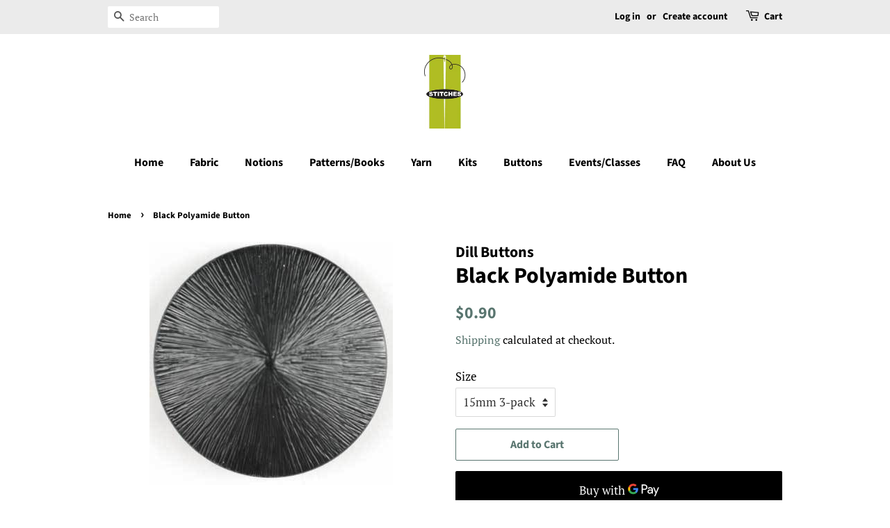

--- FILE ---
content_type: text/html; charset=utf-8
request_url: https://stitchesseattle.com/products/button-10682-130020
body_size: 15191
content:
<!doctype html>
<html class="no-js">
<head>

  <!-- Basic page needs ================================================== -->
  <meta charset="utf-8">
  <meta http-equiv="X-UA-Compatible" content="IE=edge,chrome=1">

  

  <!-- Title and description ================================================== -->
  <title>
  Black Polyamide Button &ndash; Stitches
  </title>

  

  <!-- Social meta ================================================== -->
  <!-- /snippets/social-meta-tags.liquid -->




<meta property="og:site_name" content="Stitches">
<meta property="og:url" content="https://stitchesseattle.com/products/button-10682-130020">
<meta property="og:title" content="Black Polyamide Button">
<meta property="og:type" content="product">
<meta property="og:description" content="Stitches provides fashion fabric, notions, and yarn to designers, home sewers, and creative people throughout the Puget Sound area. ">

  <meta property="og:price:amount" content="0.70">
  <meta property="og:price:currency" content="USD">

<meta property="og:image" content="http://stitchesseattle.com/cdn/shop/products/10682-130020_1200x1200.jpg?v=1596233924">
<meta property="og:image:secure_url" content="https://stitchesseattle.com/cdn/shop/products/10682-130020_1200x1200.jpg?v=1596233924">


<meta name="twitter:card" content="summary_large_image">
<meta name="twitter:title" content="Black Polyamide Button">
<meta name="twitter:description" content="Stitches provides fashion fabric, notions, and yarn to designers, home sewers, and creative people throughout the Puget Sound area. ">


  <!-- Helpers ================================================== -->
  <link rel="canonical" href="https://stitchesseattle.com/products/button-10682-130020">
  <meta name="viewport" content="width=device-width,initial-scale=1">
  <meta name="theme-color" content="#59756f">

  <!-- CSS ================================================== -->
  <link href="//stitchesseattle.com/cdn/shop/t/5/assets/timber.scss.css?v=181270890908381549111762798273" rel="stylesheet" type="text/css" media="all" />
  <link href="//stitchesseattle.com/cdn/shop/t/5/assets/theme.scss.css?v=77054319064710628841762798273" rel="stylesheet" type="text/css" media="all" />

  <script>
    window.theme = window.theme || {};

    var theme = {
      strings: {
        addToCart: "Add to Cart",
        soldOut: "Sold Out",
        unavailable: "Unavailable",
        zoomClose: "Close (Esc)",
        zoomPrev: "Previous (Left arrow key)",
        zoomNext: "Next (Right arrow key)",
        addressError: "Error looking up that address",
        addressNoResults: "No results for that address",
        addressQueryLimit: "You have exceeded the Google API usage limit. Consider upgrading to a \u003ca href=\"https:\/\/developers.google.com\/maps\/premium\/usage-limits\"\u003ePremium Plan\u003c\/a\u003e.",
        authError: "There was a problem authenticating your Google Maps API Key."
      },
      settings: {
        // Adding some settings to allow the editor to update correctly when they are changed
        enableWideLayout: false,
        typeAccentTransform: false,
        typeAccentSpacing: false,
        baseFontSize: '17px',
        headerBaseFontSize: '32px',
        accentFontSize: '16px'
      },
      variables: {
        mediaQueryMedium: 'screen and (max-width: 768px)',
        bpSmall: false
      },
      moneyFormat: "${{amount}}"
    }

    document.documentElement.className = document.documentElement.className.replace('no-js', 'supports-js');
  </script>

  <!-- Header hook for plugins ================================================== -->
  <script>window.performance && window.performance.mark && window.performance.mark('shopify.content_for_header.start');</script><meta name="google-site-verification" content="Jp2ZKE0CpTcEhFKSce8Fkk41I0B-xQEWjyvznROFOjM">
<meta id="shopify-digital-wallet" name="shopify-digital-wallet" content="/22594551/digital_wallets/dialog">
<meta name="shopify-checkout-api-token" content="d9d5088e443cfbd153ecc00d29d27f31">
<link rel="alternate" type="application/json+oembed" href="https://stitchesseattle.com/products/button-10682-130020.oembed">
<script async="async" src="/checkouts/internal/preloads.js?locale=en-US"></script>
<script id="apple-pay-shop-capabilities" type="application/json">{"shopId":22594551,"countryCode":"US","currencyCode":"USD","merchantCapabilities":["supports3DS"],"merchantId":"gid:\/\/shopify\/Shop\/22594551","merchantName":"Stitches","requiredBillingContactFields":["postalAddress","email"],"requiredShippingContactFields":["postalAddress","email"],"shippingType":"shipping","supportedNetworks":["visa","masterCard","amex","discover","elo","jcb"],"total":{"type":"pending","label":"Stitches","amount":"1.00"},"shopifyPaymentsEnabled":true,"supportsSubscriptions":true}</script>
<script id="shopify-features" type="application/json">{"accessToken":"d9d5088e443cfbd153ecc00d29d27f31","betas":["rich-media-storefront-analytics"],"domain":"stitchesseattle.com","predictiveSearch":true,"shopId":22594551,"locale":"en"}</script>
<script>var Shopify = Shopify || {};
Shopify.shop = "stitches-seattle.myshopify.com";
Shopify.locale = "en";
Shopify.currency = {"active":"USD","rate":"1.0"};
Shopify.country = "US";
Shopify.theme = {"name":"Minimal","id":81020518505,"schema_name":"Minimal","schema_version":"11.7.11","theme_store_id":380,"role":"main"};
Shopify.theme.handle = "null";
Shopify.theme.style = {"id":null,"handle":null};
Shopify.cdnHost = "stitchesseattle.com/cdn";
Shopify.routes = Shopify.routes || {};
Shopify.routes.root = "/";</script>
<script type="module">!function(o){(o.Shopify=o.Shopify||{}).modules=!0}(window);</script>
<script>!function(o){function n(){var o=[];function n(){o.push(Array.prototype.slice.apply(arguments))}return n.q=o,n}var t=o.Shopify=o.Shopify||{};t.loadFeatures=n(),t.autoloadFeatures=n()}(window);</script>
<script id="shop-js-analytics" type="application/json">{"pageType":"product"}</script>
<script defer="defer" async type="module" src="//stitchesseattle.com/cdn/shopifycloud/shop-js/modules/v2/client.init-shop-cart-sync_BN7fPSNr.en.esm.js"></script>
<script defer="defer" async type="module" src="//stitchesseattle.com/cdn/shopifycloud/shop-js/modules/v2/chunk.common_Cbph3Kss.esm.js"></script>
<script defer="defer" async type="module" src="//stitchesseattle.com/cdn/shopifycloud/shop-js/modules/v2/chunk.modal_DKumMAJ1.esm.js"></script>
<script type="module">
  await import("//stitchesseattle.com/cdn/shopifycloud/shop-js/modules/v2/client.init-shop-cart-sync_BN7fPSNr.en.esm.js");
await import("//stitchesseattle.com/cdn/shopifycloud/shop-js/modules/v2/chunk.common_Cbph3Kss.esm.js");
await import("//stitchesseattle.com/cdn/shopifycloud/shop-js/modules/v2/chunk.modal_DKumMAJ1.esm.js");

  window.Shopify.SignInWithShop?.initShopCartSync?.({"fedCMEnabled":true,"windoidEnabled":true});

</script>
<script id="__st">var __st={"a":22594551,"offset":-28800,"reqid":"6eae71c1-ade6-44b8-ba7a-f0727dfe3739-1770000520","pageurl":"stitchesseattle.com\/products\/button-10682-130020","u":"0d7cbb25ea57","p":"product","rtyp":"product","rid":4764996927593};</script>
<script>window.ShopifyPaypalV4VisibilityTracking = true;</script>
<script id="captcha-bootstrap">!function(){'use strict';const t='contact',e='account',n='new_comment',o=[[t,t],['blogs',n],['comments',n],[t,'customer']],c=[[e,'customer_login'],[e,'guest_login'],[e,'recover_customer_password'],[e,'create_customer']],r=t=>t.map((([t,e])=>`form[action*='/${t}']:not([data-nocaptcha='true']) input[name='form_type'][value='${e}']`)).join(','),a=t=>()=>t?[...document.querySelectorAll(t)].map((t=>t.form)):[];function s(){const t=[...o],e=r(t);return a(e)}const i='password',u='form_key',d=['recaptcha-v3-token','g-recaptcha-response','h-captcha-response',i],f=()=>{try{return window.sessionStorage}catch{return}},m='__shopify_v',_=t=>t.elements[u];function p(t,e,n=!1){try{const o=window.sessionStorage,c=JSON.parse(o.getItem(e)),{data:r}=function(t){const{data:e,action:n}=t;return t[m]||n?{data:e,action:n}:{data:t,action:n}}(c);for(const[e,n]of Object.entries(r))t.elements[e]&&(t.elements[e].value=n);n&&o.removeItem(e)}catch(o){console.error('form repopulation failed',{error:o})}}const l='form_type',E='cptcha';function T(t){t.dataset[E]=!0}const w=window,h=w.document,L='Shopify',v='ce_forms',y='captcha';let A=!1;((t,e)=>{const n=(g='f06e6c50-85a8-45c8-87d0-21a2b65856fe',I='https://cdn.shopify.com/shopifycloud/storefront-forms-hcaptcha/ce_storefront_forms_captcha_hcaptcha.v1.5.2.iife.js',D={infoText:'Protected by hCaptcha',privacyText:'Privacy',termsText:'Terms'},(t,e,n)=>{const o=w[L][v],c=o.bindForm;if(c)return c(t,g,e,D).then(n);var r;o.q.push([[t,g,e,D],n]),r=I,A||(h.body.append(Object.assign(h.createElement('script'),{id:'captcha-provider',async:!0,src:r})),A=!0)});var g,I,D;w[L]=w[L]||{},w[L][v]=w[L][v]||{},w[L][v].q=[],w[L][y]=w[L][y]||{},w[L][y].protect=function(t,e){n(t,void 0,e),T(t)},Object.freeze(w[L][y]),function(t,e,n,w,h,L){const[v,y,A,g]=function(t,e,n){const i=e?o:[],u=t?c:[],d=[...i,...u],f=r(d),m=r(i),_=r(d.filter((([t,e])=>n.includes(e))));return[a(f),a(m),a(_),s()]}(w,h,L),I=t=>{const e=t.target;return e instanceof HTMLFormElement?e:e&&e.form},D=t=>v().includes(t);t.addEventListener('submit',(t=>{const e=I(t);if(!e)return;const n=D(e)&&!e.dataset.hcaptchaBound&&!e.dataset.recaptchaBound,o=_(e),c=g().includes(e)&&(!o||!o.value);(n||c)&&t.preventDefault(),c&&!n&&(function(t){try{if(!f())return;!function(t){const e=f();if(!e)return;const n=_(t);if(!n)return;const o=n.value;o&&e.removeItem(o)}(t);const e=Array.from(Array(32),(()=>Math.random().toString(36)[2])).join('');!function(t,e){_(t)||t.append(Object.assign(document.createElement('input'),{type:'hidden',name:u})),t.elements[u].value=e}(t,e),function(t,e){const n=f();if(!n)return;const o=[...t.querySelectorAll(`input[type='${i}']`)].map((({name:t})=>t)),c=[...d,...o],r={};for(const[a,s]of new FormData(t).entries())c.includes(a)||(r[a]=s);n.setItem(e,JSON.stringify({[m]:1,action:t.action,data:r}))}(t,e)}catch(e){console.error('failed to persist form',e)}}(e),e.submit())}));const S=(t,e)=>{t&&!t.dataset[E]&&(n(t,e.some((e=>e===t))),T(t))};for(const o of['focusin','change'])t.addEventListener(o,(t=>{const e=I(t);D(e)&&S(e,y())}));const B=e.get('form_key'),M=e.get(l),P=B&&M;t.addEventListener('DOMContentLoaded',(()=>{const t=y();if(P)for(const e of t)e.elements[l].value===M&&p(e,B);[...new Set([...A(),...v().filter((t=>'true'===t.dataset.shopifyCaptcha))])].forEach((e=>S(e,t)))}))}(h,new URLSearchParams(w.location.search),n,t,e,['guest_login'])})(!0,!0)}();</script>
<script integrity="sha256-4kQ18oKyAcykRKYeNunJcIwy7WH5gtpwJnB7kiuLZ1E=" data-source-attribution="shopify.loadfeatures" defer="defer" src="//stitchesseattle.com/cdn/shopifycloud/storefront/assets/storefront/load_feature-a0a9edcb.js" crossorigin="anonymous"></script>
<script data-source-attribution="shopify.dynamic_checkout.dynamic.init">var Shopify=Shopify||{};Shopify.PaymentButton=Shopify.PaymentButton||{isStorefrontPortableWallets:!0,init:function(){window.Shopify.PaymentButton.init=function(){};var t=document.createElement("script");t.src="https://stitchesseattle.com/cdn/shopifycloud/portable-wallets/latest/portable-wallets.en.js",t.type="module",document.head.appendChild(t)}};
</script>
<script data-source-attribution="shopify.dynamic_checkout.buyer_consent">
  function portableWalletsHideBuyerConsent(e){var t=document.getElementById("shopify-buyer-consent"),n=document.getElementById("shopify-subscription-policy-button");t&&n&&(t.classList.add("hidden"),t.setAttribute("aria-hidden","true"),n.removeEventListener("click",e))}function portableWalletsShowBuyerConsent(e){var t=document.getElementById("shopify-buyer-consent"),n=document.getElementById("shopify-subscription-policy-button");t&&n&&(t.classList.remove("hidden"),t.removeAttribute("aria-hidden"),n.addEventListener("click",e))}window.Shopify?.PaymentButton&&(window.Shopify.PaymentButton.hideBuyerConsent=portableWalletsHideBuyerConsent,window.Shopify.PaymentButton.showBuyerConsent=portableWalletsShowBuyerConsent);
</script>
<script>
  function portableWalletsCleanup(e){e&&e.src&&console.error("Failed to load portable wallets script "+e.src);var t=document.querySelectorAll("shopify-accelerated-checkout .shopify-payment-button__skeleton, shopify-accelerated-checkout-cart .wallet-cart-button__skeleton"),e=document.getElementById("shopify-buyer-consent");for(let e=0;e<t.length;e++)t[e].remove();e&&e.remove()}function portableWalletsNotLoadedAsModule(e){e instanceof ErrorEvent&&"string"==typeof e.message&&e.message.includes("import.meta")&&"string"==typeof e.filename&&e.filename.includes("portable-wallets")&&(window.removeEventListener("error",portableWalletsNotLoadedAsModule),window.Shopify.PaymentButton.failedToLoad=e,"loading"===document.readyState?document.addEventListener("DOMContentLoaded",window.Shopify.PaymentButton.init):window.Shopify.PaymentButton.init())}window.addEventListener("error",portableWalletsNotLoadedAsModule);
</script>

<script type="module" src="https://stitchesseattle.com/cdn/shopifycloud/portable-wallets/latest/portable-wallets.en.js" onError="portableWalletsCleanup(this)" crossorigin="anonymous"></script>
<script nomodule>
  document.addEventListener("DOMContentLoaded", portableWalletsCleanup);
</script>

<link id="shopify-accelerated-checkout-styles" rel="stylesheet" media="screen" href="https://stitchesseattle.com/cdn/shopifycloud/portable-wallets/latest/accelerated-checkout-backwards-compat.css" crossorigin="anonymous">
<style id="shopify-accelerated-checkout-cart">
        #shopify-buyer-consent {
  margin-top: 1em;
  display: inline-block;
  width: 100%;
}

#shopify-buyer-consent.hidden {
  display: none;
}

#shopify-subscription-policy-button {
  background: none;
  border: none;
  padding: 0;
  text-decoration: underline;
  font-size: inherit;
  cursor: pointer;
}

#shopify-subscription-policy-button::before {
  box-shadow: none;
}

      </style>

<script>window.performance && window.performance.mark && window.performance.mark('shopify.content_for_header.end');</script>

  <script src="//stitchesseattle.com/cdn/shop/t/5/assets/jquery-2.2.3.min.js?v=58211863146907186831585343691" type="text/javascript"></script>

  <script src="//stitchesseattle.com/cdn/shop/t/5/assets/lazysizes.min.js?v=155223123402716617051585343691" async="async"></script>

  
  

<link href="https://monorail-edge.shopifysvc.com" rel="dns-prefetch">
<script>(function(){if ("sendBeacon" in navigator && "performance" in window) {try {var session_token_from_headers = performance.getEntriesByType('navigation')[0].serverTiming.find(x => x.name == '_s').description;} catch {var session_token_from_headers = undefined;}var session_cookie_matches = document.cookie.match(/_shopify_s=([^;]*)/);var session_token_from_cookie = session_cookie_matches && session_cookie_matches.length === 2 ? session_cookie_matches[1] : "";var session_token = session_token_from_headers || session_token_from_cookie || "";function handle_abandonment_event(e) {var entries = performance.getEntries().filter(function(entry) {return /monorail-edge.shopifysvc.com/.test(entry.name);});if (!window.abandonment_tracked && entries.length === 0) {window.abandonment_tracked = true;var currentMs = Date.now();var navigation_start = performance.timing.navigationStart;var payload = {shop_id: 22594551,url: window.location.href,navigation_start,duration: currentMs - navigation_start,session_token,page_type: "product"};window.navigator.sendBeacon("https://monorail-edge.shopifysvc.com/v1/produce", JSON.stringify({schema_id: "online_store_buyer_site_abandonment/1.1",payload: payload,metadata: {event_created_at_ms: currentMs,event_sent_at_ms: currentMs}}));}}window.addEventListener('pagehide', handle_abandonment_event);}}());</script>
<script id="web-pixels-manager-setup">(function e(e,d,r,n,o){if(void 0===o&&(o={}),!Boolean(null===(a=null===(i=window.Shopify)||void 0===i?void 0:i.analytics)||void 0===a?void 0:a.replayQueue)){var i,a;window.Shopify=window.Shopify||{};var t=window.Shopify;t.analytics=t.analytics||{};var s=t.analytics;s.replayQueue=[],s.publish=function(e,d,r){return s.replayQueue.push([e,d,r]),!0};try{self.performance.mark("wpm:start")}catch(e){}var l=function(){var e={modern:/Edge?\/(1{2}[4-9]|1[2-9]\d|[2-9]\d{2}|\d{4,})\.\d+(\.\d+|)|Firefox\/(1{2}[4-9]|1[2-9]\d|[2-9]\d{2}|\d{4,})\.\d+(\.\d+|)|Chrom(ium|e)\/(9{2}|\d{3,})\.\d+(\.\d+|)|(Maci|X1{2}).+ Version\/(15\.\d+|(1[6-9]|[2-9]\d|\d{3,})\.\d+)([,.]\d+|)( \(\w+\)|)( Mobile\/\w+|) Safari\/|Chrome.+OPR\/(9{2}|\d{3,})\.\d+\.\d+|(CPU[ +]OS|iPhone[ +]OS|CPU[ +]iPhone|CPU IPhone OS|CPU iPad OS)[ +]+(15[._]\d+|(1[6-9]|[2-9]\d|\d{3,})[._]\d+)([._]\d+|)|Android:?[ /-](13[3-9]|1[4-9]\d|[2-9]\d{2}|\d{4,})(\.\d+|)(\.\d+|)|Android.+Firefox\/(13[5-9]|1[4-9]\d|[2-9]\d{2}|\d{4,})\.\d+(\.\d+|)|Android.+Chrom(ium|e)\/(13[3-9]|1[4-9]\d|[2-9]\d{2}|\d{4,})\.\d+(\.\d+|)|SamsungBrowser\/([2-9]\d|\d{3,})\.\d+/,legacy:/Edge?\/(1[6-9]|[2-9]\d|\d{3,})\.\d+(\.\d+|)|Firefox\/(5[4-9]|[6-9]\d|\d{3,})\.\d+(\.\d+|)|Chrom(ium|e)\/(5[1-9]|[6-9]\d|\d{3,})\.\d+(\.\d+|)([\d.]+$|.*Safari\/(?![\d.]+ Edge\/[\d.]+$))|(Maci|X1{2}).+ Version\/(10\.\d+|(1[1-9]|[2-9]\d|\d{3,})\.\d+)([,.]\d+|)( \(\w+\)|)( Mobile\/\w+|) Safari\/|Chrome.+OPR\/(3[89]|[4-9]\d|\d{3,})\.\d+\.\d+|(CPU[ +]OS|iPhone[ +]OS|CPU[ +]iPhone|CPU IPhone OS|CPU iPad OS)[ +]+(10[._]\d+|(1[1-9]|[2-9]\d|\d{3,})[._]\d+)([._]\d+|)|Android:?[ /-](13[3-9]|1[4-9]\d|[2-9]\d{2}|\d{4,})(\.\d+|)(\.\d+|)|Mobile Safari.+OPR\/([89]\d|\d{3,})\.\d+\.\d+|Android.+Firefox\/(13[5-9]|1[4-9]\d|[2-9]\d{2}|\d{4,})\.\d+(\.\d+|)|Android.+Chrom(ium|e)\/(13[3-9]|1[4-9]\d|[2-9]\d{2}|\d{4,})\.\d+(\.\d+|)|Android.+(UC? ?Browser|UCWEB|U3)[ /]?(15\.([5-9]|\d{2,})|(1[6-9]|[2-9]\d|\d{3,})\.\d+)\.\d+|SamsungBrowser\/(5\.\d+|([6-9]|\d{2,})\.\d+)|Android.+MQ{2}Browser\/(14(\.(9|\d{2,})|)|(1[5-9]|[2-9]\d|\d{3,})(\.\d+|))(\.\d+|)|K[Aa][Ii]OS\/(3\.\d+|([4-9]|\d{2,})\.\d+)(\.\d+|)/},d=e.modern,r=e.legacy,n=navigator.userAgent;return n.match(d)?"modern":n.match(r)?"legacy":"unknown"}(),u="modern"===l?"modern":"legacy",c=(null!=n?n:{modern:"",legacy:""})[u],f=function(e){return[e.baseUrl,"/wpm","/b",e.hashVersion,"modern"===e.buildTarget?"m":"l",".js"].join("")}({baseUrl:d,hashVersion:r,buildTarget:u}),m=function(e){var d=e.version,r=e.bundleTarget,n=e.surface,o=e.pageUrl,i=e.monorailEndpoint;return{emit:function(e){var a=e.status,t=e.errorMsg,s=(new Date).getTime(),l=JSON.stringify({metadata:{event_sent_at_ms:s},events:[{schema_id:"web_pixels_manager_load/3.1",payload:{version:d,bundle_target:r,page_url:o,status:a,surface:n,error_msg:t},metadata:{event_created_at_ms:s}}]});if(!i)return console&&console.warn&&console.warn("[Web Pixels Manager] No Monorail endpoint provided, skipping logging."),!1;try{return self.navigator.sendBeacon.bind(self.navigator)(i,l)}catch(e){}var u=new XMLHttpRequest;try{return u.open("POST",i,!0),u.setRequestHeader("Content-Type","text/plain"),u.send(l),!0}catch(e){return console&&console.warn&&console.warn("[Web Pixels Manager] Got an unhandled error while logging to Monorail."),!1}}}}({version:r,bundleTarget:l,surface:e.surface,pageUrl:self.location.href,monorailEndpoint:e.monorailEndpoint});try{o.browserTarget=l,function(e){var d=e.src,r=e.async,n=void 0===r||r,o=e.onload,i=e.onerror,a=e.sri,t=e.scriptDataAttributes,s=void 0===t?{}:t,l=document.createElement("script"),u=document.querySelector("head"),c=document.querySelector("body");if(l.async=n,l.src=d,a&&(l.integrity=a,l.crossOrigin="anonymous"),s)for(var f in s)if(Object.prototype.hasOwnProperty.call(s,f))try{l.dataset[f]=s[f]}catch(e){}if(o&&l.addEventListener("load",o),i&&l.addEventListener("error",i),u)u.appendChild(l);else{if(!c)throw new Error("Did not find a head or body element to append the script");c.appendChild(l)}}({src:f,async:!0,onload:function(){if(!function(){var e,d;return Boolean(null===(d=null===(e=window.Shopify)||void 0===e?void 0:e.analytics)||void 0===d?void 0:d.initialized)}()){var d=window.webPixelsManager.init(e)||void 0;if(d){var r=window.Shopify.analytics;r.replayQueue.forEach((function(e){var r=e[0],n=e[1],o=e[2];d.publishCustomEvent(r,n,o)})),r.replayQueue=[],r.publish=d.publishCustomEvent,r.visitor=d.visitor,r.initialized=!0}}},onerror:function(){return m.emit({status:"failed",errorMsg:"".concat(f," has failed to load")})},sri:function(e){var d=/^sha384-[A-Za-z0-9+/=]+$/;return"string"==typeof e&&d.test(e)}(c)?c:"",scriptDataAttributes:o}),m.emit({status:"loading"})}catch(e){m.emit({status:"failed",errorMsg:(null==e?void 0:e.message)||"Unknown error"})}}})({shopId: 22594551,storefrontBaseUrl: "https://stitchesseattle.com",extensionsBaseUrl: "https://extensions.shopifycdn.com/cdn/shopifycloud/web-pixels-manager",monorailEndpoint: "https://monorail-edge.shopifysvc.com/unstable/produce_batch",surface: "storefront-renderer",enabledBetaFlags: ["2dca8a86"],webPixelsConfigList: [{"id":"463306997","configuration":"{\"config\":\"{\\\"pixel_id\\\":\\\"G-KVH9DXNJW5\\\",\\\"target_country\\\":\\\"US\\\",\\\"gtag_events\\\":[{\\\"type\\\":\\\"search\\\",\\\"action_label\\\":[\\\"G-KVH9DXNJW5\\\",\\\"AW-964381407\\\/HUsjCMHQq_EBEN-V7csD\\\"]},{\\\"type\\\":\\\"begin_checkout\\\",\\\"action_label\\\":[\\\"G-KVH9DXNJW5\\\",\\\"AW-964381407\\\/YGmXCL7Qq_EBEN-V7csD\\\"]},{\\\"type\\\":\\\"view_item\\\",\\\"action_label\\\":[\\\"G-KVH9DXNJW5\\\",\\\"AW-964381407\\\/ncdUCLjQq_EBEN-V7csD\\\",\\\"MC-4DJBENP0YK\\\"]},{\\\"type\\\":\\\"purchase\\\",\\\"action_label\\\":[\\\"G-KVH9DXNJW5\\\",\\\"AW-964381407\\\/ujJ4CL3Pq_EBEN-V7csD\\\",\\\"MC-4DJBENP0YK\\\"]},{\\\"type\\\":\\\"page_view\\\",\\\"action_label\\\":[\\\"G-KVH9DXNJW5\\\",\\\"AW-964381407\\\/VziDCLrPq_EBEN-V7csD\\\",\\\"MC-4DJBENP0YK\\\"]},{\\\"type\\\":\\\"add_payment_info\\\",\\\"action_label\\\":[\\\"G-KVH9DXNJW5\\\",\\\"AW-964381407\\\/5VAXCNLSq_EBEN-V7csD\\\"]},{\\\"type\\\":\\\"add_to_cart\\\",\\\"action_label\\\":[\\\"G-KVH9DXNJW5\\\",\\\"AW-964381407\\\/LRhGCLvQq_EBEN-V7csD\\\"]}],\\\"enable_monitoring_mode\\\":false}\"}","eventPayloadVersion":"v1","runtimeContext":"OPEN","scriptVersion":"b2a88bafab3e21179ed38636efcd8a93","type":"APP","apiClientId":1780363,"privacyPurposes":[],"dataSharingAdjustments":{"protectedCustomerApprovalScopes":["read_customer_address","read_customer_email","read_customer_name","read_customer_personal_data","read_customer_phone"]}},{"id":"shopify-app-pixel","configuration":"{}","eventPayloadVersion":"v1","runtimeContext":"STRICT","scriptVersion":"0450","apiClientId":"shopify-pixel","type":"APP","privacyPurposes":["ANALYTICS","MARKETING"]},{"id":"shopify-custom-pixel","eventPayloadVersion":"v1","runtimeContext":"LAX","scriptVersion":"0450","apiClientId":"shopify-pixel","type":"CUSTOM","privacyPurposes":["ANALYTICS","MARKETING"]}],isMerchantRequest: false,initData: {"shop":{"name":"Stitches","paymentSettings":{"currencyCode":"USD"},"myshopifyDomain":"stitches-seattle.myshopify.com","countryCode":"US","storefrontUrl":"https:\/\/stitchesseattle.com"},"customer":null,"cart":null,"checkout":null,"productVariants":[{"price":{"amount":0.9,"currencyCode":"USD"},"product":{"title":"Black Polyamide Button","vendor":"Dill Buttons","id":"4764996927593","untranslatedTitle":"Black Polyamide Button","url":"\/products\/button-10682-130020","type":"Buttons"},"id":"32688658579561","image":{"src":"\/\/stitchesseattle.com\/cdn\/shop\/products\/10682-130020.jpg?v=1596233924"},"sku":"417","title":"15mm 3-pack","untranslatedTitle":"15mm 3-pack"},{"price":{"amount":0.7,"currencyCode":"USD"},"product":{"title":"Black Polyamide Button","vendor":"Dill Buttons","id":"4764996927593","untranslatedTitle":"Black Polyamide Button","url":"\/products\/button-10682-130020","type":"Buttons"},"id":"32688658612329","image":{"src":"\/\/stitchesseattle.com\/cdn\/shop\/products\/10682-130020.jpg?v=1596233924"},"sku":"418","title":"20mm 2-pack","untranslatedTitle":"20mm 2-pack"},{"price":{"amount":0.75,"currencyCode":"USD"},"product":{"title":"Black Polyamide Button","vendor":"Dill Buttons","id":"4764996927593","untranslatedTitle":"Black Polyamide Button","url":"\/products\/button-10682-130020","type":"Buttons"},"id":"32688658645097","image":{"src":"\/\/stitchesseattle.com\/cdn\/shop\/products\/10682-130020.jpg?v=1596233924"},"sku":"419","title":"25mm 1-pack","untranslatedTitle":"25mm 1-pack"},{"price":{"amount":1.1,"currencyCode":"USD"},"product":{"title":"Black Polyamide Button","vendor":"Dill Buttons","id":"4764996927593","untranslatedTitle":"Black Polyamide Button","url":"\/products\/button-10682-130020","type":"Buttons"},"id":"32688658677865","image":{"src":"\/\/stitchesseattle.com\/cdn\/shop\/products\/10682-130020.jpg?v=1596233924"},"sku":"420","title":"30mm 1-pack","untranslatedTitle":"30mm 1-pack"}],"purchasingCompany":null},},"https://stitchesseattle.com/cdn","1d2a099fw23dfb22ep557258f5m7a2edbae",{"modern":"","legacy":""},{"shopId":"22594551","storefrontBaseUrl":"https:\/\/stitchesseattle.com","extensionBaseUrl":"https:\/\/extensions.shopifycdn.com\/cdn\/shopifycloud\/web-pixels-manager","surface":"storefront-renderer","enabledBetaFlags":"[\"2dca8a86\"]","isMerchantRequest":"false","hashVersion":"1d2a099fw23dfb22ep557258f5m7a2edbae","publish":"custom","events":"[[\"page_viewed\",{}],[\"product_viewed\",{\"productVariant\":{\"price\":{\"amount\":0.9,\"currencyCode\":\"USD\"},\"product\":{\"title\":\"Black Polyamide Button\",\"vendor\":\"Dill Buttons\",\"id\":\"4764996927593\",\"untranslatedTitle\":\"Black Polyamide Button\",\"url\":\"\/products\/button-10682-130020\",\"type\":\"Buttons\"},\"id\":\"32688658579561\",\"image\":{\"src\":\"\/\/stitchesseattle.com\/cdn\/shop\/products\/10682-130020.jpg?v=1596233924\"},\"sku\":\"417\",\"title\":\"15mm 3-pack\",\"untranslatedTitle\":\"15mm 3-pack\"}}]]"});</script><script>
  window.ShopifyAnalytics = window.ShopifyAnalytics || {};
  window.ShopifyAnalytics.meta = window.ShopifyAnalytics.meta || {};
  window.ShopifyAnalytics.meta.currency = 'USD';
  var meta = {"product":{"id":4764996927593,"gid":"gid:\/\/shopify\/Product\/4764996927593","vendor":"Dill Buttons","type":"Buttons","handle":"button-10682-130020","variants":[{"id":32688658579561,"price":90,"name":"Black Polyamide Button - 15mm 3-pack","public_title":"15mm 3-pack","sku":"417"},{"id":32688658612329,"price":70,"name":"Black Polyamide Button - 20mm 2-pack","public_title":"20mm 2-pack","sku":"418"},{"id":32688658645097,"price":75,"name":"Black Polyamide Button - 25mm 1-pack","public_title":"25mm 1-pack","sku":"419"},{"id":32688658677865,"price":110,"name":"Black Polyamide Button - 30mm 1-pack","public_title":"30mm 1-pack","sku":"420"}],"remote":false},"page":{"pageType":"product","resourceType":"product","resourceId":4764996927593,"requestId":"6eae71c1-ade6-44b8-ba7a-f0727dfe3739-1770000520"}};
  for (var attr in meta) {
    window.ShopifyAnalytics.meta[attr] = meta[attr];
  }
</script>
<script class="analytics">
  (function () {
    var customDocumentWrite = function(content) {
      var jquery = null;

      if (window.jQuery) {
        jquery = window.jQuery;
      } else if (window.Checkout && window.Checkout.$) {
        jquery = window.Checkout.$;
      }

      if (jquery) {
        jquery('body').append(content);
      }
    };

    var hasLoggedConversion = function(token) {
      if (token) {
        return document.cookie.indexOf('loggedConversion=' + token) !== -1;
      }
      return false;
    }

    var setCookieIfConversion = function(token) {
      if (token) {
        var twoMonthsFromNow = new Date(Date.now());
        twoMonthsFromNow.setMonth(twoMonthsFromNow.getMonth() + 2);

        document.cookie = 'loggedConversion=' + token + '; expires=' + twoMonthsFromNow;
      }
    }

    var trekkie = window.ShopifyAnalytics.lib = window.trekkie = window.trekkie || [];
    if (trekkie.integrations) {
      return;
    }
    trekkie.methods = [
      'identify',
      'page',
      'ready',
      'track',
      'trackForm',
      'trackLink'
    ];
    trekkie.factory = function(method) {
      return function() {
        var args = Array.prototype.slice.call(arguments);
        args.unshift(method);
        trekkie.push(args);
        return trekkie;
      };
    };
    for (var i = 0; i < trekkie.methods.length; i++) {
      var key = trekkie.methods[i];
      trekkie[key] = trekkie.factory(key);
    }
    trekkie.load = function(config) {
      trekkie.config = config || {};
      trekkie.config.initialDocumentCookie = document.cookie;
      var first = document.getElementsByTagName('script')[0];
      var script = document.createElement('script');
      script.type = 'text/javascript';
      script.onerror = function(e) {
        var scriptFallback = document.createElement('script');
        scriptFallback.type = 'text/javascript';
        scriptFallback.onerror = function(error) {
                var Monorail = {
      produce: function produce(monorailDomain, schemaId, payload) {
        var currentMs = new Date().getTime();
        var event = {
          schema_id: schemaId,
          payload: payload,
          metadata: {
            event_created_at_ms: currentMs,
            event_sent_at_ms: currentMs
          }
        };
        return Monorail.sendRequest("https://" + monorailDomain + "/v1/produce", JSON.stringify(event));
      },
      sendRequest: function sendRequest(endpointUrl, payload) {
        // Try the sendBeacon API
        if (window && window.navigator && typeof window.navigator.sendBeacon === 'function' && typeof window.Blob === 'function' && !Monorail.isIos12()) {
          var blobData = new window.Blob([payload], {
            type: 'text/plain'
          });

          if (window.navigator.sendBeacon(endpointUrl, blobData)) {
            return true;
          } // sendBeacon was not successful

        } // XHR beacon

        var xhr = new XMLHttpRequest();

        try {
          xhr.open('POST', endpointUrl);
          xhr.setRequestHeader('Content-Type', 'text/plain');
          xhr.send(payload);
        } catch (e) {
          console.log(e);
        }

        return false;
      },
      isIos12: function isIos12() {
        return window.navigator.userAgent.lastIndexOf('iPhone; CPU iPhone OS 12_') !== -1 || window.navigator.userAgent.lastIndexOf('iPad; CPU OS 12_') !== -1;
      }
    };
    Monorail.produce('monorail-edge.shopifysvc.com',
      'trekkie_storefront_load_errors/1.1',
      {shop_id: 22594551,
      theme_id: 81020518505,
      app_name: "storefront",
      context_url: window.location.href,
      source_url: "//stitchesseattle.com/cdn/s/trekkie.storefront.c59ea00e0474b293ae6629561379568a2d7c4bba.min.js"});

        };
        scriptFallback.async = true;
        scriptFallback.src = '//stitchesseattle.com/cdn/s/trekkie.storefront.c59ea00e0474b293ae6629561379568a2d7c4bba.min.js';
        first.parentNode.insertBefore(scriptFallback, first);
      };
      script.async = true;
      script.src = '//stitchesseattle.com/cdn/s/trekkie.storefront.c59ea00e0474b293ae6629561379568a2d7c4bba.min.js';
      first.parentNode.insertBefore(script, first);
    };
    trekkie.load(
      {"Trekkie":{"appName":"storefront","development":false,"defaultAttributes":{"shopId":22594551,"isMerchantRequest":null,"themeId":81020518505,"themeCityHash":"14432611374550816838","contentLanguage":"en","currency":"USD","eventMetadataId":"591dc71c-06e2-4e06-a68e-509a1b1ad750"},"isServerSideCookieWritingEnabled":true,"monorailRegion":"shop_domain","enabledBetaFlags":["65f19447","b5387b81"]},"Session Attribution":{},"S2S":{"facebookCapiEnabled":false,"source":"trekkie-storefront-renderer","apiClientId":580111}}
    );

    var loaded = false;
    trekkie.ready(function() {
      if (loaded) return;
      loaded = true;

      window.ShopifyAnalytics.lib = window.trekkie;

      var originalDocumentWrite = document.write;
      document.write = customDocumentWrite;
      try { window.ShopifyAnalytics.merchantGoogleAnalytics.call(this); } catch(error) {};
      document.write = originalDocumentWrite;

      window.ShopifyAnalytics.lib.page(null,{"pageType":"product","resourceType":"product","resourceId":4764996927593,"requestId":"6eae71c1-ade6-44b8-ba7a-f0727dfe3739-1770000520","shopifyEmitted":true});

      var match = window.location.pathname.match(/checkouts\/(.+)\/(thank_you|post_purchase)/)
      var token = match? match[1]: undefined;
      if (!hasLoggedConversion(token)) {
        setCookieIfConversion(token);
        window.ShopifyAnalytics.lib.track("Viewed Product",{"currency":"USD","variantId":32688658579561,"productId":4764996927593,"productGid":"gid:\/\/shopify\/Product\/4764996927593","name":"Black Polyamide Button - 15mm 3-pack","price":"0.90","sku":"417","brand":"Dill Buttons","variant":"15mm 3-pack","category":"Buttons","nonInteraction":true,"remote":false},undefined,undefined,{"shopifyEmitted":true});
      window.ShopifyAnalytics.lib.track("monorail:\/\/trekkie_storefront_viewed_product\/1.1",{"currency":"USD","variantId":32688658579561,"productId":4764996927593,"productGid":"gid:\/\/shopify\/Product\/4764996927593","name":"Black Polyamide Button - 15mm 3-pack","price":"0.90","sku":"417","brand":"Dill Buttons","variant":"15mm 3-pack","category":"Buttons","nonInteraction":true,"remote":false,"referer":"https:\/\/stitchesseattle.com\/products\/button-10682-130020"});
      }
    });


        var eventsListenerScript = document.createElement('script');
        eventsListenerScript.async = true;
        eventsListenerScript.src = "//stitchesseattle.com/cdn/shopifycloud/storefront/assets/shop_events_listener-3da45d37.js";
        document.getElementsByTagName('head')[0].appendChild(eventsListenerScript);

})();</script>
<script
  defer
  src="https://stitchesseattle.com/cdn/shopifycloud/perf-kit/shopify-perf-kit-3.1.0.min.js"
  data-application="storefront-renderer"
  data-shop-id="22594551"
  data-render-region="gcp-us-central1"
  data-page-type="product"
  data-theme-instance-id="81020518505"
  data-theme-name="Minimal"
  data-theme-version="11.7.11"
  data-monorail-region="shop_domain"
  data-resource-timing-sampling-rate="10"
  data-shs="true"
  data-shs-beacon="true"
  data-shs-export-with-fetch="true"
  data-shs-logs-sample-rate="1"
  data-shs-beacon-endpoint="https://stitchesseattle.com/api/collect"
></script>
</head>

<body id="black-polyamide-button" class="template-product">

  <div id="shopify-section-header" class="shopify-section"><style>
  .logo__image-wrapper {
    max-width: 60px;
  }
  /*================= If logo is above navigation ================== */
  
    .site-nav {
      
      margin-top: 30px;
    }

    
      .logo__image-wrapper {
        margin: 0 auto;
      }
    
  

  /*============ If logo is on the same line as navigation ============ */
  


  
</style>

<div data-section-id="header" data-section-type="header-section">
  <div class="header-bar">
    <div class="wrapper medium-down--hide">
      <div class="post-large--display-table">

        
          <div class="header-bar__left post-large--display-table-cell">

            

            

            
              <div class="header-bar__module header-bar__search">
                


  <form action="/search" method="get" class="header-bar__search-form clearfix" role="search">
    
    <button type="submit" class="btn btn--search icon-fallback-text header-bar__search-submit">
      <span class="icon icon-search" aria-hidden="true"></span>
      <span class="fallback-text">Search</span>
    </button>
    <input type="search" name="q" value="" aria-label="Search" class="header-bar__search-input" placeholder="Search">
  </form>


              </div>
            

          </div>
        

        <div class="header-bar__right post-large--display-table-cell">

          
            <ul class="header-bar__module header-bar__module--list">
              
                <li>
                  <a href="/account/login" id="customer_login_link">Log in</a>
                </li>
                <li>or</li>
                <li>
                  <a href="/account/register" id="customer_register_link">Create account</a>
                </li>
              
            </ul>
          

          <div class="header-bar__module">
            <span class="header-bar__sep" aria-hidden="true"></span>
            <a href="/cart" class="cart-page-link">
              <span class="icon icon-cart header-bar__cart-icon" aria-hidden="true"></span>
            </a>
          </div>

          <div class="header-bar__module">
            <a href="/cart" class="cart-page-link">
              Cart
              <span class="cart-count header-bar__cart-count hidden-count">0</span>
            </a>
          </div>

          
            
          

        </div>
      </div>
    </div>

    <div class="wrapper post-large--hide announcement-bar--mobile">
      
    </div>

    <div class="wrapper post-large--hide">
      
        <button type="button" class="mobile-nav-trigger" id="MobileNavTrigger" aria-controls="MobileNav" aria-expanded="false">
          <span class="icon icon-hamburger" aria-hidden="true"></span>
          Menu
        </button>
      
      <a href="/cart" class="cart-page-link mobile-cart-page-link">
        <span class="icon icon-cart header-bar__cart-icon" aria-hidden="true"></span>
        Cart <span class="cart-count hidden-count">0</span>
      </a>
    </div>
    <nav role="navigation">
  <ul id="MobileNav" class="mobile-nav post-large--hide">
    
      
        <li class="mobile-nav__link">
          <a
            href="/"
            class="mobile-nav"
            >
            Home
          </a>
        </li>
      
    
      
        <li class="mobile-nav__link">
          <a
            href="/collections/fabric"
            class="mobile-nav"
            >
            Fabric
          </a>
        </li>
      
    
      
        <li class="mobile-nav__link">
          <a
            href="/collections/notions"
            class="mobile-nav"
            >
            Notions
          </a>
        </li>
      
    
      
        <li class="mobile-nav__link">
          <a
            href="/collections/books-and-patterns"
            class="mobile-nav"
            >
            Patterns/Books
          </a>
        </li>
      
    
      
        <li class="mobile-nav__link">
          <a
            href="/collections/yarn"
            class="mobile-nav"
            >
            Yarn
          </a>
        </li>
      
    
      
        <li class="mobile-nav__link">
          <a
            href="/collections/kits"
            class="mobile-nav"
            >
            Kits
          </a>
        </li>
      
    
      
        <li class="mobile-nav__link">
          <a
            href="/collections/buttons"
            class="mobile-nav"
            >
            Buttons
          </a>
        </li>
      
    
      
        <li class="mobile-nav__link">
          <a
            href="/collections/sewing-classes"
            class="mobile-nav"
            >
            Events/Classes
          </a>
        </li>
      
    
      
        <li class="mobile-nav__link">
          <a
            href="/pages/faq"
            class="mobile-nav"
            >
            FAQ
          </a>
        </li>
      
    
      
        <li class="mobile-nav__link">
          <a
            href="/pages/about-us"
            class="mobile-nav"
            >
            About Us
          </a>
        </li>
      
    

    
      
        <li class="mobile-nav__link">
          <a href="/account/login" id="customer_login_link">Log in</a>
        </li>
        <li class="mobile-nav__link">
          <a href="/account/register" id="customer_register_link">Create account</a>
        </li>
      
    

    <li class="mobile-nav__link">
      
        <div class="header-bar__module header-bar__search">
          


  <form action="/search" method="get" class="header-bar__search-form clearfix" role="search">
    
    <button type="submit" class="btn btn--search icon-fallback-text header-bar__search-submit">
      <span class="icon icon-search" aria-hidden="true"></span>
      <span class="fallback-text">Search</span>
    </button>
    <input type="search" name="q" value="" aria-label="Search" class="header-bar__search-input" placeholder="Search">
  </form>


        </div>
      
    </li>
  </ul>
</nav>

  </div>

  <header class="site-header" role="banner">
    <div class="wrapper">

      
        <div class="grid--full">
          <div class="grid__item">
            
              <div class="h1 site-header__logo" itemscope itemtype="http://schema.org/Organization">
            
              
                <noscript>
                  
                  <div class="logo__image-wrapper">
                    <img src="//stitchesseattle.com/cdn/shop/files/stitcheslogo_003d3228-08bf-4e73-83f3-3c162b5ebc03_60x.jpg?v=1613512729" alt="Stitches" />
                  </div>
                </noscript>
                <div class="logo__image-wrapper supports-js">
                  <a href="/" itemprop="url" style="padding-top:175.68627450980392%;">
                    
                    <img class="logo__image lazyload"
                         src="//stitchesseattle.com/cdn/shop/files/stitcheslogo_003d3228-08bf-4e73-83f3-3c162b5ebc03_300x300.jpg?v=1613512729"
                         data-src="//stitchesseattle.com/cdn/shop/files/stitcheslogo_003d3228-08bf-4e73-83f3-3c162b5ebc03_{width}x.jpg?v=1613512729"
                         data-widths="[120, 180, 360, 540, 720, 900, 1080, 1296, 1512, 1728, 1944, 2048]"
                         data-aspectratio="0.5691964285714286"
                         data-sizes="auto"
                         alt="Stitches"
                         itemprop="logo">
                  </a>
                </div>
              
            
              </div>
            
          </div>
        </div>
        <div class="grid--full medium-down--hide">
          <div class="grid__item">
            
<nav>
  <ul class="site-nav" id="AccessibleNav">
    
      
        <li>
          <a
            href="/"
            class="site-nav__link"
            data-meganav-type="child"
            >
              Home
          </a>
        </li>
      
    
      
        <li>
          <a
            href="/collections/fabric"
            class="site-nav__link"
            data-meganav-type="child"
            >
              Fabric
          </a>
        </li>
      
    
      
        <li>
          <a
            href="/collections/notions"
            class="site-nav__link"
            data-meganav-type="child"
            >
              Notions
          </a>
        </li>
      
    
      
        <li>
          <a
            href="/collections/books-and-patterns"
            class="site-nav__link"
            data-meganav-type="child"
            >
              Patterns/Books
          </a>
        </li>
      
    
      
        <li>
          <a
            href="/collections/yarn"
            class="site-nav__link"
            data-meganav-type="child"
            >
              Yarn
          </a>
        </li>
      
    
      
        <li>
          <a
            href="/collections/kits"
            class="site-nav__link"
            data-meganav-type="child"
            >
              Kits
          </a>
        </li>
      
    
      
        <li>
          <a
            href="/collections/buttons"
            class="site-nav__link"
            data-meganav-type="child"
            >
              Buttons
          </a>
        </li>
      
    
      
        <li>
          <a
            href="/collections/sewing-classes"
            class="site-nav__link"
            data-meganav-type="child"
            >
              Events/Classes
          </a>
        </li>
      
    
      
        <li>
          <a
            href="/pages/faq"
            class="site-nav__link"
            data-meganav-type="child"
            >
              FAQ
          </a>
        </li>
      
    
      
        <li>
          <a
            href="/pages/about-us"
            class="site-nav__link"
            data-meganav-type="child"
            >
              About Us
          </a>
        </li>
      
    
  </ul>
</nav>

          </div>
        </div>
      

    </div>
  </header>
</div>



</div>

  <main class="wrapper main-content" role="main">
    <div class="grid">
        <div class="grid__item">
          

<div id="shopify-section-product-template" class="shopify-section"><div itemscope itemtype="http://schema.org/Product" id="ProductSection" data-section-id="product-template" data-section-type="product-template" data-image-zoom-type="lightbox" data-show-extra-tab="false" data-extra-tab-content="" data-enable-history-state="true">

  

  

  <meta itemprop="url" content="https://stitchesseattle.com/products/button-10682-130020">
  <meta itemprop="image" content="//stitchesseattle.com/cdn/shop/products/10682-130020_grande.jpg?v=1596233924">

  <div class="section-header section-header--breadcrumb">
    

<nav class="breadcrumb" role="navigation" aria-label="breadcrumbs">
  <a href="/" title="Back to the frontpage">Home</a>

  

    
    <span aria-hidden="true" class="breadcrumb__sep">&rsaquo;</span>
    <span>Black Polyamide Button</span>

  
</nav>


  </div>

  <div class="product-single">
    <div class="grid product-single__hero">
      <div class="grid__item post-large--one-half">

        

          <div class="product-single__photos">
            

            
              
              
<style>
  

  #ProductImage-15554896691305 {
    max-width: 350px;
    max-height: 350px;
  }
  #ProductImageWrapper-15554896691305 {
    max-width: 350px;
  }
</style>


              <div id="ProductImageWrapper-15554896691305" class="product-single__image-wrapper supports-js zoom-lightbox" data-image-id="15554896691305">
                <div style="padding-top:100.0%;">
                  <img id="ProductImage-15554896691305"
                       class="product-single__image lazyload"
                       src="//stitchesseattle.com/cdn/shop/products/10682-130020_300x300.jpg?v=1596233924"
                       data-src="//stitchesseattle.com/cdn/shop/products/10682-130020_{width}x.jpg?v=1596233924"
                       data-widths="[180, 370, 540, 740, 900, 1080, 1296, 1512, 1728, 2048]"
                       data-aspectratio="1.0"
                       data-sizes="auto"
                       
                       alt="Black Polyamide Button">
                </div>
              </div>
            

            <noscript>
              <img src="//stitchesseattle.com/cdn/shop/products/10682-130020_1024x1024@2x.jpg?v=1596233924" alt="Black Polyamide Button">
            </noscript>
          </div>

          

        

        
        <ul class="gallery" class="hidden">
          
          <li data-image-id="15554896691305" class="gallery__item" data-mfp-src="//stitchesseattle.com/cdn/shop/products/10682-130020_1024x1024@2x.jpg?v=1596233924"></li>
          
        </ul>
        

      </div>
      <div class="grid__item post-large--one-half">
        
          <span class="h3" itemprop="brand">Dill Buttons</span>
        
        <h1 class="product-single__title" itemprop="name">Black Polyamide Button</h1>

        <div itemprop="offers" itemscope itemtype="http://schema.org/Offer">
          

          <meta itemprop="priceCurrency" content="USD">
          <link itemprop="availability" href="http://schema.org/InStock">

          <div class="product-single__prices product-single__prices--policy-enabled">
            <span id="PriceA11y" class="visually-hidden">Regular price</span>
            <span id="ProductPrice" class="product-single__price" itemprop="price" content="0.7">
              $0.70
            </span>

            
              <span id="ComparePriceA11y" class="visually-hidden" aria-hidden="true">Sale price</span>
              <s id="ComparePrice" class="product-single__sale-price hide">
                $1.10
              </s>
            

            <span class="product-unit-price hide" data-unit-price-container><span class="visually-hidden">Unit price</span>
  <span data-unit-price></span><span aria-hidden="true">/</span><span class="visually-hidden">per</span><span data-unit-price-base-unit></span></span>


          </div><div class="product-single__policies rte"><a href="/policies/shipping-policy">Shipping</a> calculated at checkout.
</div><form method="post" action="/cart/add" id="product_form_4764996927593" accept-charset="UTF-8" class="product-form--wide" enctype="multipart/form-data"><input type="hidden" name="form_type" value="product" /><input type="hidden" name="utf8" value="✓" />
            <select name="id" id="ProductSelect-product-template" class="product-single__variants">
              
                

                  <option  selected="selected"  data-sku="417" value="32688658579561">15mm 3-pack - $0.90 USD</option>

                
              
                

                  <option  data-sku="418" value="32688658612329">20mm 2-pack - $0.70 USD</option>

                
              
                

                  <option  data-sku="419" value="32688658645097">25mm 1-pack - $0.75 USD</option>

                
              
                

                  <option  data-sku="420" value="32688658677865">30mm 1-pack - $1.10 USD</option>

                
              
            </select>

            <div class="product-single__quantity is-hidden">
              <label for="Quantity">Quantity</label>
              <input type="number" id="Quantity" name="quantity" value="1" min="1" class="quantity-selector">
            </div>

            <button type="submit" name="add" id="AddToCart" class="btn btn--wide btn--secondary">
              <span id="AddToCartText">Add to Cart</span>
            </button>
            
              <div data-shopify="payment-button" class="shopify-payment-button"> <shopify-accelerated-checkout recommended="{&quot;supports_subs&quot;:true,&quot;supports_def_opts&quot;:false,&quot;name&quot;:&quot;google_pay&quot;,&quot;wallet_params&quot;:{&quot;sdkUrl&quot;:&quot;https://pay.google.com/gp/p/js/pay.js&quot;,&quot;paymentData&quot;:{&quot;apiVersion&quot;:2,&quot;apiVersionMinor&quot;:0,&quot;shippingAddressParameters&quot;:{&quot;allowedCountryCodes&quot;:[&quot;UM&quot;,&quot;US&quot;],&quot;phoneNumberRequired&quot;:false},&quot;merchantInfo&quot;:{&quot;merchantName&quot;:&quot;Stitches&quot;,&quot;merchantId&quot;:&quot;16708973830884969730&quot;,&quot;merchantOrigin&quot;:&quot;stitchesseattle.com&quot;},&quot;allowedPaymentMethods&quot;:[{&quot;type&quot;:&quot;CARD&quot;,&quot;parameters&quot;:{&quot;allowedCardNetworks&quot;:[&quot;VISA&quot;,&quot;MASTERCARD&quot;,&quot;AMEX&quot;,&quot;DISCOVER&quot;,&quot;JCB&quot;],&quot;allowedAuthMethods&quot;:[&quot;PAN_ONLY&quot;,&quot;CRYPTOGRAM_3DS&quot;],&quot;billingAddressRequired&quot;:true,&quot;billingAddressParameters&quot;:{&quot;format&quot;:&quot;FULL&quot;,&quot;phoneNumberRequired&quot;:false}},&quot;tokenizationSpecification&quot;:{&quot;type&quot;:&quot;PAYMENT_GATEWAY&quot;,&quot;parameters&quot;:{&quot;gateway&quot;:&quot;shopify&quot;,&quot;gatewayMerchantId&quot;:&quot;22594551&quot;}}}],&quot;emailRequired&quot;:true},&quot;customerAccountEmail&quot;:null,&quot;environment&quot;:&quot;PRODUCTION&quot;,&quot;availablePresentmentCurrencies&quot;:[&quot;USD&quot;],&quot;auth&quot;:[{&quot;jwt&quot;:&quot;eyJ0eXAiOiJKV1QiLCJhbGciOiJFUzI1NiJ9.eyJtZXJjaGFudElkIjoiMTY3MDg5NzM4MzA4ODQ5Njk3MzAiLCJtZXJjaGFudE9yaWdpbiI6InN0aXRjaGVzc2VhdHRsZS5jb20iLCJpYXQiOjE3NzAwMDA1MjF9.XB4Rri7UHZ5ZrW0BEsn1JNM5h8sXEAdjDxRlFPuTcU0fm0hdpBWof2jItWHD9AzlAL4IwpbXnlgP26j8zmuaZg&quot;,&quot;expiresAt&quot;:1770043721},{&quot;jwt&quot;:&quot;eyJ0eXAiOiJKV1QiLCJhbGciOiJFUzI1NiJ9.eyJtZXJjaGFudElkIjoiMTY3MDg5NzM4MzA4ODQ5Njk3MzAiLCJtZXJjaGFudE9yaWdpbiI6InN0aXRjaGVzc2VhdHRsZS5jb20iLCJpYXQiOjE3NzAwNDM3MjF9.l9UYqFeJUYsKNz9B3N4P-js3pfZwnFDH0zPAzwKB9jVLC3UBkrI0oBEcyjlhkT46XENX9BuVJMHpFfd1BIUsrg&quot;,&quot;expiresAt&quot;:1770086921}]}}" fallback="{&quot;supports_subs&quot;:true,&quot;supports_def_opts&quot;:true,&quot;name&quot;:&quot;buy_it_now&quot;,&quot;wallet_params&quot;:{}}" access-token="d9d5088e443cfbd153ecc00d29d27f31" buyer-country="US" buyer-locale="en" buyer-currency="USD" variant-params="[{&quot;id&quot;:32688658579561,&quot;requiresShipping&quot;:true},{&quot;id&quot;:32688658612329,&quot;requiresShipping&quot;:true},{&quot;id&quot;:32688658645097,&quot;requiresShipping&quot;:true},{&quot;id&quot;:32688658677865,&quot;requiresShipping&quot;:true}]" shop-id="22594551" enabled-flags="[&quot;d6d12da0&quot;]" > <div class="shopify-payment-button__button" role="button" disabled aria-hidden="true" style="background-color: transparent; border: none"> <div class="shopify-payment-button__skeleton">&nbsp;</div> </div> <div class="shopify-payment-button__more-options shopify-payment-button__skeleton" role="button" disabled aria-hidden="true">&nbsp;</div> </shopify-accelerated-checkout> <small id="shopify-buyer-consent" class="hidden" aria-hidden="true" data-consent-type="subscription"> This item is a recurring or deferred purchase. By continuing, I agree to the <span id="shopify-subscription-policy-button">cancellation policy</span> and authorize you to charge my payment method at the prices, frequency and dates listed on this page until my order is fulfilled or I cancel, if permitted. </small> </div>
            
          <input type="hidden" name="product-id" value="4764996927593" /><input type="hidden" name="section-id" value="product-template" /></form>

          
            <div class="product-description rte" itemprop="description">
              
            </div>
          

          
        </div>

      </div>
    </div>
  </div>
</div>


  <script type="application/json" id="ProductJson-product-template">
    {"id":4764996927593,"title":"Black Polyamide Button","handle":"button-10682-130020","description":"","published_at":"2020-07-31T15:18:43-07:00","created_at":"2020-07-31T15:18:44-07:00","vendor":"Dill Buttons","type":"Buttons","tags":["15mm","20mm","25mm","30mm","black","Buttons"],"price":70,"price_min":70,"price_max":110,"available":true,"price_varies":true,"compare_at_price":70,"compare_at_price_min":70,"compare_at_price_max":110,"compare_at_price_varies":true,"variants":[{"id":32688658579561,"title":"15mm 3-pack","option1":"15mm 3-pack","option2":null,"option3":null,"sku":"417","requires_shipping":true,"taxable":true,"featured_image":null,"available":true,"name":"Black Polyamide Button - 15mm 3-pack","public_title":"15mm 3-pack","options":["15mm 3-pack"],"price":90,"weight":50,"compare_at_price":90,"inventory_quantity":5,"inventory_management":"shopify","inventory_policy":"deny","barcode":"653631004178","requires_selling_plan":false,"selling_plan_allocations":[]},{"id":32688658612329,"title":"20mm 2-pack","option1":"20mm 2-pack","option2":null,"option3":null,"sku":"418","requires_shipping":true,"taxable":true,"featured_image":null,"available":true,"name":"Black Polyamide Button - 20mm 2-pack","public_title":"20mm 2-pack","options":["20mm 2-pack"],"price":70,"weight":50,"compare_at_price":70,"inventory_quantity":8,"inventory_management":"shopify","inventory_policy":"deny","barcode":"653631004185","requires_selling_plan":false,"selling_plan_allocations":[]},{"id":32688658645097,"title":"25mm 1-pack","option1":"25mm 1-pack","option2":null,"option3":null,"sku":"419","requires_shipping":true,"taxable":true,"featured_image":null,"available":true,"name":"Black Polyamide Button - 25mm 1-pack","public_title":"25mm 1-pack","options":["25mm 1-pack"],"price":75,"weight":50,"compare_at_price":75,"inventory_quantity":5,"inventory_management":"shopify","inventory_policy":"deny","barcode":"653631004192","requires_selling_plan":false,"selling_plan_allocations":[]},{"id":32688658677865,"title":"30mm 1-pack","option1":"30mm 1-pack","option2":null,"option3":null,"sku":"420","requires_shipping":true,"taxable":true,"featured_image":null,"available":true,"name":"Black Polyamide Button - 30mm 1-pack","public_title":"30mm 1-pack","options":["30mm 1-pack"],"price":110,"weight":50,"compare_at_price":110,"inventory_quantity":3,"inventory_management":"shopify","inventory_policy":"deny","barcode":"653631004208","requires_selling_plan":false,"selling_plan_allocations":[]}],"images":["\/\/stitchesseattle.com\/cdn\/shop\/products\/10682-130020.jpg?v=1596233924"],"featured_image":"\/\/stitchesseattle.com\/cdn\/shop\/products\/10682-130020.jpg?v=1596233924","options":["Size"],"media":[{"alt":null,"id":7723599364201,"position":1,"preview_image":{"aspect_ratio":1.0,"height":350,"width":350,"src":"\/\/stitchesseattle.com\/cdn\/shop\/products\/10682-130020.jpg?v=1596233924"},"aspect_ratio":1.0,"height":350,"media_type":"image","src":"\/\/stitchesseattle.com\/cdn\/shop\/products\/10682-130020.jpg?v=1596233924","width":350}],"requires_selling_plan":false,"selling_plan_groups":[],"content":""}
  </script>





<script>
  var variantImages = {},
    thumbnails,
    variant,
    variantImage,
    optionValue,
    productOptions = [];
    
       variant = {"id":32688658579561,"title":"15mm 3-pack","option1":"15mm 3-pack","option2":null,"option3":null,"sku":"417","requires_shipping":true,"taxable":true,"featured_image":null,"available":true,"name":"Black Polyamide Button - 15mm 3-pack","public_title":"15mm 3-pack","options":["15mm 3-pack"],"price":90,"weight":50,"compare_at_price":90,"inventory_quantity":5,"inventory_management":"shopify","inventory_policy":"deny","barcode":"653631004178","requires_selling_plan":false,"selling_plan_allocations":[]};
       if ( typeof variant.featured_image !== 'undefined' && variant.featured_image !== null ) {
         variantImage =  variant.featured_image.src.split('?')[0].replace(/http(s)?:/,'');
         variantImages[variantImage] = variantImages[variantImage] || {};
         
         
           
           
         	
           if (typeof variantImages[variantImage]["option-0"] === 'undefined') {
             variantImages[variantImage]["option-0"] = "15mm 3-pack";
           }
           else {
             var oldValue = variantImages[variantImage]["option-0"];
             if ( oldValue !== null && oldValue !== "15mm 3-pack" )  {
               variantImages[variantImage]["option-0"] = null;
             }
           }
         
       }
       productOptions.push(variant);
    
       variant = {"id":32688658612329,"title":"20mm 2-pack","option1":"20mm 2-pack","option2":null,"option3":null,"sku":"418","requires_shipping":true,"taxable":true,"featured_image":null,"available":true,"name":"Black Polyamide Button - 20mm 2-pack","public_title":"20mm 2-pack","options":["20mm 2-pack"],"price":70,"weight":50,"compare_at_price":70,"inventory_quantity":8,"inventory_management":"shopify","inventory_policy":"deny","barcode":"653631004185","requires_selling_plan":false,"selling_plan_allocations":[]};
       if ( typeof variant.featured_image !== 'undefined' && variant.featured_image !== null ) {
         variantImage =  variant.featured_image.src.split('?')[0].replace(/http(s)?:/,'');
         variantImages[variantImage] = variantImages[variantImage] || {};
         
         
           
           
         	
           if (typeof variantImages[variantImage]["option-0"] === 'undefined') {
             variantImages[variantImage]["option-0"] = "20mm 2-pack";
           }
           else {
             var oldValue = variantImages[variantImage]["option-0"];
             if ( oldValue !== null && oldValue !== "20mm 2-pack" )  {
               variantImages[variantImage]["option-0"] = null;
             }
           }
         
       }
       productOptions.push(variant);
    
       variant = {"id":32688658645097,"title":"25mm 1-pack","option1":"25mm 1-pack","option2":null,"option3":null,"sku":"419","requires_shipping":true,"taxable":true,"featured_image":null,"available":true,"name":"Black Polyamide Button - 25mm 1-pack","public_title":"25mm 1-pack","options":["25mm 1-pack"],"price":75,"weight":50,"compare_at_price":75,"inventory_quantity":5,"inventory_management":"shopify","inventory_policy":"deny","barcode":"653631004192","requires_selling_plan":false,"selling_plan_allocations":[]};
       if ( typeof variant.featured_image !== 'undefined' && variant.featured_image !== null ) {
         variantImage =  variant.featured_image.src.split('?')[0].replace(/http(s)?:/,'');
         variantImages[variantImage] = variantImages[variantImage] || {};
         
         
           
           
         	
           if (typeof variantImages[variantImage]["option-0"] === 'undefined') {
             variantImages[variantImage]["option-0"] = "25mm 1-pack";
           }
           else {
             var oldValue = variantImages[variantImage]["option-0"];
             if ( oldValue !== null && oldValue !== "25mm 1-pack" )  {
               variantImages[variantImage]["option-0"] = null;
             }
           }
         
       }
       productOptions.push(variant);
    
       variant = {"id":32688658677865,"title":"30mm 1-pack","option1":"30mm 1-pack","option2":null,"option3":null,"sku":"420","requires_shipping":true,"taxable":true,"featured_image":null,"available":true,"name":"Black Polyamide Button - 30mm 1-pack","public_title":"30mm 1-pack","options":["30mm 1-pack"],"price":110,"weight":50,"compare_at_price":110,"inventory_quantity":3,"inventory_management":"shopify","inventory_policy":"deny","barcode":"653631004208","requires_selling_plan":false,"selling_plan_allocations":[]};
       if ( typeof variant.featured_image !== 'undefined' && variant.featured_image !== null ) {
         variantImage =  variant.featured_image.src.split('?')[0].replace(/http(s)?:/,'');
         variantImages[variantImage] = variantImages[variantImage] || {};
         
         
           
           
         	
           if (typeof variantImages[variantImage]["option-0"] === 'undefined') {
             variantImages[variantImage]["option-0"] = "30mm 1-pack";
           }
           else {
             var oldValue = variantImages[variantImage]["option-0"];
             if ( oldValue !== null && oldValue !== "30mm 1-pack" )  {
               variantImages[variantImage]["option-0"] = null;
             }
           }
         
       }
       productOptions.push(variant);
    
</script> 
</div>
<div id="shopify-section-product-recommendations" class="shopify-section"><hr class="hr--clear hr--small"><div data-base-url="/recommendations/products" data-product-id="4764996927593" data-section-id="product-recommendations" data-section-type="product-recommendations"></div>
</div>
        </div>
    </div>
  </main>

  <div id="shopify-section-footer" class="shopify-section"><footer class="site-footer small--text-center" role="contentinfo">

<div class="wrapper">

  <div class="grid-uniform">

    

    

    
      
          <div class="grid__item text-center">
            <h3 class="h4">Follow Us</h3>
              
              <ul class="inline-list social-icons"><li>
      <a class="icon-fallback-text" href="https://www.facebook.com/stitchesseattle" title="Stitches on Facebook" target="_blank" aria-describedby="a11y-new-window-external-message">
        <span class="icon icon-facebook" aria-hidden="true"></span>
        <span class="fallback-text">Facebook</span>
      </a>
    </li><li>
      <a class="icon-fallback-text" href="https://instagram.com/stitchesseattle" title="Stitches on Instagram" target="_blank" aria-describedby="a11y-new-window-external-message">
        <span class="icon icon-instagram" aria-hidden="true"></span>
        <span class="fallback-text">Instagram</span>
      </a>
    </li></ul>

          </div>

        
    
  </div>

  <hr class="hr--small hr--clear">

  <div class="grid">
    <div class="grid__item text-center">
      <p class="site-footer__links">Copyright &copy; 2026, <a href="/" title="">Stitches</a>. <a target="_blank" rel="nofollow" href="https://www.shopify.com?utm_campaign=poweredby&amp;utm_medium=shopify&amp;utm_source=onlinestore">Powered by Shopify</a></p>
    </div>
  </div>

  
</div>

</footer>




</div>

    <script src="//stitchesseattle.com/cdn/shopifycloud/storefront/assets/themes_support/option_selection-b017cd28.js" type="text/javascript"></script>
  

  <ul hidden>
    <li id="a11y-refresh-page-message">choosing a selection results in a full page refresh</li>
    <li id="a11y-external-message">Opens in a new window.</li>
    <li id="a11y-new-window-external-message">Opens external website in a new window.</li>
  </ul>

  <script src="//stitchesseattle.com/cdn/shop/t/5/assets/theme.js?v=157111076770310973821713829014" type="text/javascript"></script>
</body>
</html>
